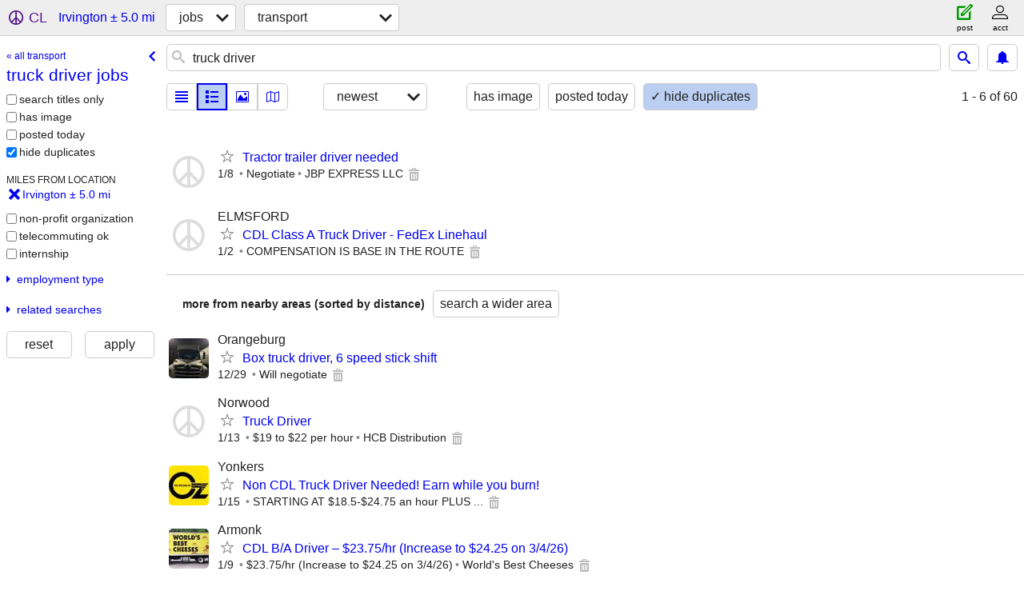

--- FILE ---
content_type: text/html; charset=utf-8
request_url: https://newjersey.craigslist.org/search/irvington-ny/truck-driver-jobs
body_size: 2575
content:
<!DOCTYPE html>
<html>
<head>
    
	<meta charset="UTF-8">
	<meta http-equiv="X-UA-Compatible" content="IE=Edge">
	<meta name="viewport" content="width=device-width,initial-scale=1">
	<meta property="og:site_name" content="craigslist">
	<meta name="twitter:card" content="preview">
	<meta property="og:title" content="truck driver jobs near Irvington, NY - craigslist">
	<meta name="description" content="truck driver jobs near Irvington, NY - craigslist">
	<meta property="og:description" content="truck driver jobs near Irvington, NY - craigslist">
	<meta property="og:url" content="https://newjersey.craigslist.org/search/irvington-ny/truck-driver-jobs">
	<title>truck driver jobs near Irvington, NY - craigslist</title>
	<link rel="canonical" href="https://newjersey.craigslist.org/search/irvington-ny/truck-driver-jobs">
	<link rel="alternate" href="https://newjersey.craigslist.org/search/irvington-ny/truck-driver-jobs" hreflang="x-default">



    <link rel="icon" href="/favicon.ico" id="favicon" />

<script type="application/ld+json" id="ld_searchpage_data" >
    {"contentLocation":{"@type":"City","containedIn":{"name":"NY","@type":"State"},"name":"Irvington"},"breadcrumb":{"@type":"BreadcrumbList","@context":"https://schema.org","itemListElement":[{"item":"https://newjersey.craigslist.org","name":"newjersey.craigslist.org","@type":"ListItem","position":1},{"position":2,"@type":"ListItem","name":"jobs","item":"https://newjersey.craigslist.org/search/irvington-ny/jjj"},{"@type":"ListItem","position":3,"item":"https://newjersey.craigslist.org/search/irvington-ny/truck-driver-jobs","name":"truck driver jobs"}]},"@type":"SearchResultsPage","@context":"https://schema.org","description":"truck driver jobs  near Irvington, NY"}
</script>



    <style>
        body {
            font-family: sans-serif;
        }

        #no-js {
            position: fixed;
            z-index: 100000;
            top: 0;
            bottom: 0;
            left: 0;
            right: 0;
            overflow:auto;
            margin: 0;
            background: transparent;
        }

        #no-js h1 {
            margin: 0;
            padding: .5em;
            color: #00E;
            background-color: #cccccc;
        }

        #no-js  p {
            margin: 1em;
        }

        .no-js header,
        .no-js form,
        .no-js .tsb,
        .unsupported-browser header,
        .unsupported-browser form,
        .unsupported-browser .tsb {
            display: none;
        }

        #curtain {
            display: none;
            position: fixed;
            z-index: 9000;
            top: 0;
            bottom: 0;
            left: 0;
            right: 0;
            margin: 0;
            padding: 0;
            border: 0;
            background: transparent;
        }

        .show-curtain #curtain {
            display: block;
        }

        #curtain .cover,
        #curtain .content {
            position: absolute;
            display: block;
            top: 0;
            bottom: 0;
            left: 0;
            right: 0;
            margin: 0;
            padding: 0;
            border: 0;
        }

        #curtain .cover {
            z-index: 1;
            background-color: white;
        }

        .show-curtain #curtain .cover {
            opacity: 0.7;
        }

        .show-curtain.clear #curtain .cover {
            opacity: 0;
        }

        .show-curtain.opaque #curtain .cover {
            opacity: 1;
        }

        #curtain .content {
            z-index: 2;
            background: transparent;
            color: #00E;

            display: flex;
            flex-direction: column;
            justify-content: center;
            align-items: center;
        }

        .unrecoverable #curtain .content,
        .unsupported-browser #curtain .content {
            display: block;
            align-items: start;
        }

        #curtain h1 {
            margin: 0;
            padding: .5em;
            background-color: #cccccc;
        }

        #curtain  p {
            margin: 1em;
            color: black;
        }

        .pacify #curtain .icom-:after {
            content: "\eb23";
        }

        #curtain .text {
            display: none;
        }

        .loading #curtain .text.loading,
        .reading #curtain .text.reading,
        .writing #curtain .text.writing,
        .saving #curtain .text.saving,
        .searching #curtain .text.searching,
        .unrecoverable #curtain .text.unrecoverable,
        .message #curtain .text.message {
            display: block;
        }

        .unrecoverable #curtain .text.unrecoverable {
        }

        @keyframes rotate {
            from {
                transform: rotate(0deg);
            }
            to {
                transform: rotate(359deg);
            }
        }

        .pacify #curtain .icom- {
            font-size: 3em;
            animation: rotate 2s infinite linear;
        }
    </style>

    <style>
        body {
            margin: 0;
            border: 0;
            padding: 0;
        }

        ol.cl-static-search-results, .cl-static-header {
            display:none;
        }

        .no-js ol.cl-static-search-results, .no-js .cl-static-header {
            display:block;
        }
    </style>


</head>

<body  class="no-js"  >



    <div class="cl-content">
        <main>
        </main>
    </div>

    <div id="curtain">
        <div class="cover"></div>
        <div class="content">
            <div class="icom-"></div>
            <div class="text loading">loading</div>
            <div class="text reading">reading</div>
            <div class="text writing">writing</div>
            <div class="text saving">saving</div>
            <div class="text searching">searching</div>
            <div id="curtainText" class="text message"></div>
            <div class="text unrecoverable">
                 <p><a id="cl-unrecoverable-hard-refresh" href="#" onclick="location.reload(true);">refresh the page.</a></p>
             </div>
         </div>
    </div>



    <script>
        (function() {
            try {
                window.onpageshow = function(event) {
                    if (event.persisted && cl.upTime()>1000 && /iPhone/.test(navigator.userAgent)) {
                        window.location.reload();
                    }
                };

                window.addEventListener('DOMContentLoaded', function() {
                    document.body.classList.remove('no-js');
                });
                document.body.classList.remove('no-js');
            } catch(e) {
                console.log(e);
            }
        })();
    </script>

    
     
     <script src="https://www.craigslist.org/static/www/d58afecda5261cb9fcb91b2d144412254d004485.js" crossorigin="anonymous"></script>
     <script>
         window.cl.init(
             'https://www.craigslist.org/static/www/',
             '',
             'www',
             'search',
             {
'defaultLocale': "en_US",
'initialCategoryAbbr': "trp",
'location': {"radius":1.9,"region":"NY","city":"Irvington","url":"newjersey.craigslist.org","lon":-73.855209,"lat":41.046337,"country":"US","postal":"10533","areaId":170},
'seoLinks': 0
},
             0
         );
     </script>
     

    
    <iframe id="cl-local-storage" src="https://www.craigslist.org/static/www/localStorage-092e9f9e2f09450529e744902aa7cdb3a5cc868d.html" style="display:none;"></iframe>
    


    <script>
        window.cl.specialCurtainMessages = {
            unsupportedBrowser: [
                "We've detected you are using a browser that is missing critical features.",
                "Please visit craigslist from a modern browser."
            ],
            unrecoverableError: [
                "There was an error loading the page."
            ]
        };
    </script>
    <div class="cl-static-header">
        <a href="/">craigslist</a>
            <h1>truck driver jobs  near Irvington, NY</h1>
    </div>

    <ol class="cl-static-search-results">
        <li class="cl-static-hub-links">
            <div>see also</div>
                <p>
                    <a href="https://newjersey.craigslist.org/search/irvington-ny/cdl-driver-jobs">
                        CDL driver jobs
                    </a>
                </p>
                <p>
                    <a href="https://newjersey.craigslist.org/search/irvington-ny/otr-driver-jobs">
                        OTR driver jobs
                    </a>
                </p>
                <p>
                    <a href="https://newjersey.craigslist.org/search/irvington-ny/delivery-jobs">
                        delivery driver jobs
                    </a>
                </p>
                <p>
                    <a href="https://newjersey.craigslist.org/search/irvington-ny/truck-driver-jobs">
                        truck driver jobs
                    </a>
                </p>
        </li>
        <li class="cl-static-search-result" title="Tractor trailer driver needed">
            <a href="https://hudsonvalley.craigslist.org/trp/d/tarrytown-tractor-trailer-driver-needed/7907402615.html">
                <div class="title">Tractor trailer driver needed</div>

                <div class="details">
                    <div class="price">$0</div>
                </div>
            </a>
        </li>
        <li class="cl-static-search-result" title="CDL Class A Truck Driver - FedEx Linehaul">
            <a href="https://newyork.craigslist.org/wch/trp/d/elmsford-cdl-class-truck-driver-fedex/7906068222.html">
                <div class="title">CDL Class A Truck Driver - FedEx Linehaul</div>

                <div class="details">
                    <div class="price">$0</div>
                    <div class="location">
                        ELMSFORD
                    </div>
                </div>
            </a>
        </li>
    </ol>
</body>
</html>
